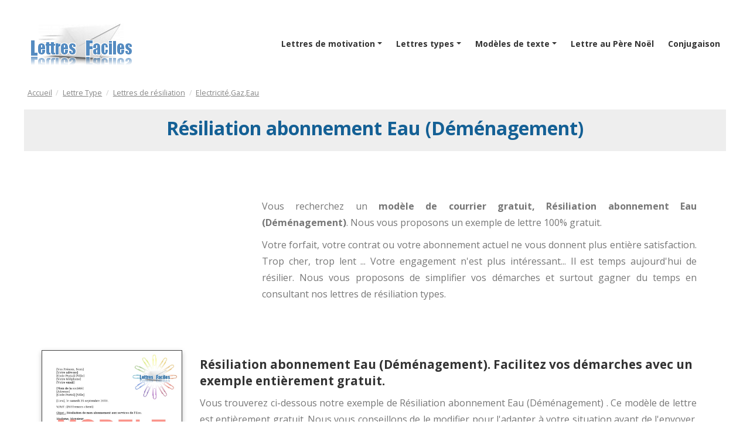

--- FILE ---
content_type: text/html; charset=UTF-8
request_url: https://www.lettres-faciles.com/modele-lettre-gratuite/resiliation-abonnement-eau-demenagement.html
body_size: 5955
content:
<!DOCTYPE html>
<html lang="fr">
<head>
    <meta charset="utf-8">
    <meta name="viewport" content="width=device-width, initial-scale=1, shrink-to-fit=no">
    
    
 	

    	
	<title>
	  Résiliation abonnement Eau  (Déménagement) - Modèle de Lettre Gratuit
	</title>
	
					
    <meta name="description" content="Résiliation abonnement Eau  (Déménagement). Facilitez vos démarches avec nos modèles entièrement gratuits.">
    <meta name="author" content="Lettres-Faciles">
    
	<link rel="canonical" href="https://www.lettres-faciles.com/modele-lettre-gratuite/resiliation-abonnement-eau-demenagement.html">
	<meta property="og:site_name" content="Lettres-Faciles" /> 
	<meta property="og:locale" content="fr_FR">
	<meta property="og:type" content="article">
	<meta property="og:title" content="Résiliation abonnement Eau  (Déménagement) - Modèle de Lettre Gratuit">
	<meta property="og:description" content="Résiliation abonnement Eau  (Déménagement). Facilitez vos démarches avec nos modèles entièrement gratuits.">
	<meta property="og:url" content="https://www.lettres-faciles.com/modele-lettre-gratuite/resiliation-abonnement-eau-demenagement.html">
	
		
	<meta property="article:section" content="Electricité,Gaz,Eau">
	
	<!-- <meta property="article:published_time" content="2015-12-25T16:08:59+00:00">
	<meta property="article:modified_time" content="2017-09-12T20:23:23+00:00">
	<meta property="og:updated_time" content="2017-09-12T20:23:23+00:00">-->
	
	<meta property="og:image" content="https://www.lettres-faciles.com/media/cache/gratuites/lettres/668cfe1c2acc035a6f1c641d8ef8575c-resiliation-abonnement-eau-demenagement.jpeg">


	
	

    
  
    
    <link href="https://fonts.googleapis.com/css?family=Open+Sans:400,400i,700&display=swap&subset=latin-ext" rel="stylesheet">
    <link href="/css/bootstrap.css" rel="stylesheet">
    <link href="/css/fontawesome-all.css" rel="stylesheet">
    <link href="/css/swiper.css" rel="stylesheet">
	<link href="/css/magnific-popup.css" rel="stylesheet">
	<link href="/css/styles.css" rel="stylesheet">
	
	<link href="/images/favico_blue.ico" rel="shortcut icon" type="image/x-icon" />
    <link rel="icon" href="images/favico_blue.ico">
    
    <script async src="https://www.googletagmanager.com/gtag/js?id=G-94LQ07TED1"></script>
	<script>
	  window.dataLayer = window.dataLayer || [];
	  function gtag(){dataLayer.push(arguments);}
	  gtag('js', new Date());
	
	  gtag('config', 'G-94LQ07TED1');
	</script>

    <script async src="https://pagead2.googlesyndication.com/pagead/js/adsbygoogle.js?client=ca-pub-2921042050193067"
     crossorigin="anonymous"></script>
</head>
<body data-spy="scroll" data-target=".fixed-top">
    
   
    
    

    
    <nav class="navbar navbar-expand-lg navbar-dark navbar-custom fixed-top">
        <div class="container">
            

            
            <a class="navbar-brand logo-image" href="/"><img src="/images/logo-lettres-faciles-miror.png" alt="Logo Lettres Faciles"></a> 
            
            
            <!-- Mobile Menu Toggle Button -->
            <button class="navbar-toggler" type="button" data-toggle="collapse" data-target="#navbarsExampleDefault" aria-controls="navbarsExampleDefault" aria-expanded="false" aria-label="Toggle navigation">
                <span class="navbar-toggler-awesome fas fa-bars"></span>
                <span class="navbar-toggler-awesome fas fa-times"></span>
            </button>
            <!-- end of mobile menu toggle button -->

            

            <div class="collapse navbar-collapse" id="navbarsExampleDefault">
                <ul class="navbar-nav ml-auto">
        
                    <li class="nav-item dropdown">
                        <a class="nav-link dropdown-toggle page-scroll" id="navbarDropdown" role="button" aria-haspopup="true" aria-expanded="false" >Lettres de motivation</a>
                        <div class="dropdown-menu" aria-labelledby="navbarDropdown">
                        	<a class="dropdown-item" href="/exemple-modele/lettre-gratuite/lettre-motivation"><span class="item-text">Lettres de motivation</span></a>
                            <div class="dropdown-divider"></div>
                        		                        		                            	<a class="dropdown-item" href="/exemple-modele/lettre-gratuite/lettre-motivation/motivation-administratif-bureau"><span class="item-text">Administratif – Bureau</span></a>
	                            	<div class="dropdown-divider"></div>     
                            	          
                            	                     
                            	                        		                            	<a class="dropdown-item" href="/exemple-modele/lettre-gratuite/lettre-motivation/motivation-banque-assurance"><span class="item-text">Banque – Assurance</span></a>
	                            	<div class="dropdown-divider"></div>     
                            	          
                            	                     
                            	                        		                            	<a class="dropdown-item" href="/exemple-modele/lettre-gratuite/lettre-motivation/motivation-commerce-artisanat"><span class="item-text">Commerce – Artisanat</span></a>
	                            	<div class="dropdown-divider"></div>     
                            	          
                            	                     
                            	                        		                            	<a class="dropdown-item" href="/exemple-modele/lettre-gratuite/lettre-motivation/emplois-saisonniers"><span class="item-text">Emplois saisonniers</span></a>
	                            	<div class="dropdown-divider"></div>     
                            	          
                            	                     
                            	                        		                            	<a class="dropdown-item" href="/exemple-modele/lettre-gratuite/lettre-motivation/motivation-etudes-formations"><span class="item-text">Etudes – Formations</span></a>
	                            	<div class="dropdown-divider"></div>     
                            	          
                            	                     
                            	                        		                            	<a class="dropdown-item" href="/exemple-modele/lettre-gratuite/lettre-motivation/motivation-sante-medical"><span class="item-text">Santé – Médical</span></a>
	                            	<div class="dropdown-divider"></div>     
                            	          
                            	                     
                            	                        		                            	<a class="dropdown-item" href="/exemple-modele/lettre-gratuite/lettre-motivation/motivation-stage"><span class="item-text">stage</span></a>
	                            	<div class="dropdown-divider"></div>     
                            	          
                            	                     
                                                    </div>
                    </li>
       
                    <li class="nav-item dropdown">
                        <a class="nav-link dropdown-toggle page-scroll" id="navbarDropdown" role="button" aria-haspopup="true" aria-expanded="false"">Lettres types</a>
                        <div class="dropdown-menu" aria-labelledby="navbarDropdown">
                        	<a class="dropdown-item"  href="/exemple-modele/lettre-gratuite/lettre-type"><span class="item-text">Lettres types</span></a>
                            <div class="dropdown-divider"></div>
                        	                        		                            		<a class="dropdown-item" href="/exemple-modele/lettre-gratuite/lettre-type/administratif-juridique"><span class="item-text">Administratif - Juridique</span></a>
                            		<div class="dropdown-divider"></div>    
                            	                      
                                                    		                            		<a class="dropdown-item" href="/exemple-modele/lettre-gratuite/lettre-type/modeles-assurance-banque"><span class="item-text">Assurance – Banque</span></a>
                            		<div class="dropdown-divider"></div>    
                            	                      
                                                    		                            		<a class="dropdown-item" href="/exemple-modele/lettre-gratuite/lettre-type/consommation-lettre-type-2"><span class="item-text">Consommation</span></a>
                            		<div class="dropdown-divider"></div>    
                            	                      
                                                    		                            		<a class="dropdown-item" href="/exemple-modele/lettre-gratuite/lettre-type/immobilier-logement"><span class="item-text">Immobilier – Logement</span></a>
                            		<div class="dropdown-divider"></div>    
                            	                      
                                                    		                            		<a class="dropdown-item" href="/exemple-modele/lettre-gratuite/lettre-type/modeles-lettres-resiliation"><span class="item-text">Lettres de résiliation</span></a>
                            		<div class="dropdown-divider"></div>    
                            	                      
                                                    		                            		<a class="dropdown-item" href="/exemple-modele/lettre-gratuite/lettre-type/modeles-sante-medical"><span class="item-text">Santé – Médical</span></a>
                            		<div class="dropdown-divider"></div>    
                            	                      
                                                    		                            		<a class="dropdown-item" href="/exemple-modele/lettre-gratuite/lettre-type/modeles-transports-auto-moto-avion"><span class="item-text">Transports (auto,train,avion…)</span></a>
                            		<div class="dropdown-divider"></div>    
                            	                      
                                                    		                            		<a class="dropdown-item" href="/exemple-modele/lettre-gratuite/lettre-type/modeles-lettres-travail-emploi"><span class="item-text">Travail - Emploi</span></a>
                            		<div class="dropdown-divider"></div>    
                            	                      
                                                    		                            		<a class="dropdown-item" href="/exemple-modele/lettre-gratuite/lettre-type/modeles-entreprise"><span class="item-text">Entreprise</span></a>
                            		<div class="dropdown-divider"></div>    
                            	                      
                                                    		                            		<a class="dropdown-item" href="/exemple-modele/lettre-gratuite/lettre-type/modeles-ecoles-college-lycee"><span class="item-text">Ecole, Collège, Lycée</span></a>
                            		<div class="dropdown-divider"></div>    
                            	                      
                                                    </div>
                    </li>
                    
                    <li class="nav-item dropdown">
                        <a class="nav-link dropdown-toggle page-scroll" id="navbarDropdown" role="button" aria-haspopup="true" aria-expanded="false" >Modèles de texte</a>
                        <div class="dropdown-menu" aria-labelledby="navbarDropdown">
                        	<a class="dropdown-item" href="/exemple-modele/texte-gratuit/texte-type"><span class="item-text">Modèles de texte</span></a>
                            <div class="dropdown-divider"></div>
                        		                        	                               
                            	                        		                            	<a class="dropdown-item" href="/exemple-modele/texte-gratuit/texte-evenements-de-la-vie"><span class="item-text">Evenements de la vie</span></a>
	                            	<div class="dropdown-divider"></div>     
	                                                           
                            	                        		                            	<a class="dropdown-item" href="/exemple-modele/texte-gratuit/texte-religieux-saints-et-fetes-diverses"><span class="item-text">Religieux, saints et fêtes diverses</span></a>
	                            	<div class="dropdown-divider"></div>     
	                                                           
                            	                        	                               
                            	                        	                               
                            	                        		                            	<a class="dropdown-item" href="/exemple-modele/texte-gratuit/texte-humour"><span class="item-text">Humour</span></a>
	                            	<div class="dropdown-divider"></div>     
	                                                           
                            	                        	                               
                            	                        	                               
                            	                        	                               
                            	                        		                            	<a class="dropdown-item" href="/exemple-modele/texte-gratuit/texte-petites-attentions"><span class="item-text">Petites attentions</span></a>
	                            	<div class="dropdown-divider"></div>     
	                                                           
                            	                        		                            	<a class="dropdown-item" href="/exemple-modele/texte-gratuit/texte-deces-et-condoleances"><span class="item-text">Décès et condoléances</span></a>
	                            	<div class="dropdown-divider"></div>     
	                                                           
                            	                        		                            	<a class="dropdown-item" href="/exemple-modele/texte-gratuit/texte-anniversaire"><span class="item-text">Anniversaire</span></a>
	                            	<div class="dropdown-divider"></div>     
	                                                           
                            	                        		                            	<a class="dropdown-item" href="/exemple-modele/texte-gratuit/messages-de-remerciements"><span class="item-text">Messages de remerciements</span></a>
	                            	<div class="dropdown-divider"></div>     
	                                                           
                            	                        		                            	<a class="dropdown-item" href="/exemple-modele/texte-gratuit/messages-fetes-ou-evenement-de-l-annee"><span class="item-text">Fêtes de l&#039;année (Noël, Nouvel An...)</span></a>
	                            	<div class="dropdown-divider"></div>     
	                                                           
                            	                        		                            	<a class="dropdown-item" href="/exemple-modele/texte-gratuit/messages-pour-un-mariage"><span class="item-text">Messages pour un mariage</span></a>
	                            	<div class="dropdown-divider"></div>     
	                                                           
                            	                        		                            	<a class="dropdown-item" href="/exemple-modele/texte-gratuit/messages-et-sms-de-felicitations"><span class="item-text">Messages de félicitations</span></a>
	                            	<div class="dropdown-divider"></div>     
	                                                           
                            	                        		                            	<a class="dropdown-item" href="/exemple-modele/texte-gratuit/messages-et-sms-travail-et-professionnel"><span class="item-text">Messages professionnel, travail</span></a>
	                            	<div class="dropdown-divider"></div>     
	                                                           
                            	                        		                            	<a class="dropdown-item" href="/exemple-modele/texte-gratuit/messages-a-envoyer-pour-feter-chaque-mois-de-l-annee"><span class="item-text">Messages à envoyer pour fêter chaque mois de l&#039;année</span></a>
	                            	<div class="dropdown-divider"></div>     
	                                                           
                            	                        		                            	<a class="dropdown-item" href="/exemple-modele/texte-gratuit/messages-pour-un-anniversaire-de-mariage"><span class="item-text">Messages pour un anniversaire de mariage</span></a>
	                            	<div class="dropdown-divider"></div>     
	                                                           
                            	                        	                               
                            	                        	                               
                            	                        	                               
                            	                        	                               
                            	                        	                               
                            	                        	                               
                            	                        	                               
                            	                        	                               
                            	                        	                               
                            	                        	                               
                            	                        	                               
                            	                        	                               
                            	                        	                               
                            	                        	                               
                            	                        	                               
                            	                        	                               
                            	                        	                               
                            	                        	                               
                            	                        	                               
                            	                        	                               
                            	                        	                               
                            	                        	                               
                            	                        	                               
                            	                        	                               
                            	                        	                               
                            	                        	                               
                            	                        	                               
                            	                        	                               
                                                    </div>
                    </li>
                    
                    <li class="nav-item">
                        <a class="nav-link page-scroll" href="https://www.lettre-au-pere-noel.com/">Lettre au Père Noël</a>
                    </li>
					<li class="nav-item">
                        <a class="nav-link page-scroll" href="https://www.conjuguer-facile.com/">Conjugaison</a>
                    </li>
                              
                    
                    
                </ul>

            </div>
        </div> 
    </nav> 
    
	<div class=" body">
	

 <div class="container pt-4 pb-3 ">
	<nav  class="breadcrumb">
		<div class="row align-items-center">
			<div class="col">
                    <ol itemscope="" itemtype="https://schema.org/BreadcrumbList">
                    						<li itemprop="itemListElement" itemscope="" itemtype="http://schema.org/ListItem">
								                        	<a itemprop="item" href="/"><span itemprop="name">Accueil</span></a>
	                        	
	                        <meta itemprop="position" content="1">
                    	</li>
											<li itemprop="itemListElement" itemscope="" itemtype="http://schema.org/ListItem">
								                        	<a itemprop="item" href="/exemple-modele/lettre-gratuite/lettre-type"><span itemprop="name">Lettre Type</span></a>
	                        	
	                        <meta itemprop="position" content="2">
                    	</li>
											<li itemprop="itemListElement" itemscope="" itemtype="http://schema.org/ListItem">
								                        	<a itemprop="item" href="/exemple-modele/lettre-gratuite/lettre-type/modeles-lettres-resiliation"><span itemprop="name">Lettres de résiliation</span></a>
	                        	
	                        <meta itemprop="position" content="3">
                    	</li>
											<li itemprop="itemListElement" itemscope="" itemtype="http://schema.org/ListItem">
								                        	<a itemprop="item" href="/exemple-modele/lettre-gratuite/lettre-type/modeles-lettres-resiliation/resiliation-electricite-gaz-eau"><span itemprop="name">Electricité,Gaz,Eau</span></a>
	                        	
	                        <meta itemprop="position" content="4">
                    	</li>
					                         
                    </ol>
                </div>
                <div class="col col-auto"> </div>
            </div>

	</nav>

    <div class="" itemscope itemtype="http://schema.org/Article">

      <div class="letter-title" itemprop="name"><h1>Résiliation abonnement Eau  (Déménagement)</h1></div>
      <div class="letter-additional-infos text-center">
            
      </div>
      <div class="row">
      	
      	<div class="ad-square col-auto">        
      		<script async src="https://pagead2.googlesyndication.com/pagead/js/adsbygoogle.js?client=ca-pub-2921042050193067"
			     crossorigin="anonymous"></script>
			<!-- Lettres-Faciles - Desc Square -->
			<ins class="adsbygoogle"
			     style="display:block"
			     data-ad-client="ca-pub-2921042050193067"
			     data-ad-slot="5955444778"
			     data-ad-format="auto"
			     data-full-width-responsive="true"></ins>
			<script>
			     (adsbygoogle = window.adsbygoogle || []).push({});
			</script>
      	</div>
      
        <div class=" col">        	
        	<div class="top-description" itemprop="description">
        		<p>Vous recherchez un <strong>modèle de courrier gratuit, Résiliation abonnement Eau  (Déménagement)</strong>. Nous vous proposons un exemple de lettre 100% gratuit.</p> 
						<p>Votre forfait, votre contrat ou votre abonnement actuel ne vous donnent plus entière satisfaction. Trop cher, trop lent ... Votre engagement n'est plus intéressant... Il est temps aujourd'hui de résilier. Nous vous proposons de simplifier vos démarches et surtout gagner du temps en consultant nos lettres de résiliation types.</p>
        	</div>
        </div>
      </div>
      
      
      <div class="row">
      	<div class="col-12"> 
      		<div class="letter-img">          		
			  		<img itemprop="image" src="https://www.lettres-faciles.com/media/cache/gratuites/lettres/668cfe1c2acc035a6f1c641d8ef8575c-resiliation-abonnement-eau-demenagement.jpeg" alt="Résiliation abonnement Eau  (Déménagement) - Modèle de lettre Gratuit !">
			  </div>
			  <div class="top-description" >
        		<h2>Résiliation abonnement Eau  (Déménagement). Facilitez vos démarches avec un exemple entièrement gratuit.</h2>
        		<p>Vous trouverez ci-dessous notre exemple de Résiliation abonnement Eau  (Déménagement) . Ce modèle de lettre est entièrement gratuit. Nous vous conseillons de le modifier pour l'adapter à votre situation avant de l'envoyer. <strong>Nous espérons que cette lettre gratuite vous aidera dans vos démarches.</strong></p>
        	</div>
			  
      	</div>
      	<div class="col">
      		
      	</div>
      </div>
     
      <div class="row">
        <div class="col-12 col-md-8 pb-5">
        	
        	
        	 
			<div class="letter-frame" >
			  <div class="letter text-justify">
	            <div id="sender">
<p>[Vos Prénom, Nom]<br/>[Votre adresse]<br/>[Code Postal] [Ville]<br/>[Votre téléphone]<br/>[Votre email]</p>
</div>

<div id="addressee">
<p>[Nom de la société]<br/>[Adresse]<br/>[Code Postal] [Ville]</p>
</div>

<div id="date-place">
<p>[Lieu], le <span class="date-today">samedi 25 septembre 2010</span>.</p>
</div>

<div id="references">
<p>V/Réf : [Références client]</p>
</div>

<div id="subject">
<p><span style="text-decoration: underline;">Objet :</span> Résiliation de mon abonnement aux services de l’Eau.</p>
</div>

<div id="title-name">
<p>Madame, Monsieur,</p>
</div>

<div id="letter-content">
<p>Veuillez, par la présente, prendre acte de la résiliation de mon contrat d’abonnement [Références contrat] à compter du [Date] prochain.</p>
<p>En effet, je quitte à la fin du mois l'appartement que je loue au [Votre Adresse]. Je vous serai donc gré de me fixer un rendez vous rapidement afin qu’un de vos techniciens puisse relever le compteur.</p>
<p>Je vous demande également de suspendre tout prélèvement de mon compte bancaire et de me faire parvenir par écrit une confirmation de la date effective de résiliation ainsi qu'une facture de clôture de compte.	J’aimerais que ma prochaine facture soit envoyée à l’adresse suivante : [Votre nouvelle Adresse].</p>
</div>

<div id="politeness">
<p>En vous remerciant pour l’attention que vous porterez à ma demande, veuillez croire, Madame, Monsieur, en l'assurance de mes salutations distinguées.</p>
</div>

<div id="signature">
<p>[Votre signature]</p>
</div>
	          </div>
          	</div>
          	
          	<div class="letter-additional-infos" >
			  <div class="letter text-justify">
	            <img alt="" src="/images/icons/warning-icon.png"><strong><h3>Bon à savoir :</h3></strong>
<li>Que se passe t-il si vous oubliez de résilier ?</li>
<p> En cas de non résiliation de votre contrat d’Eau, l'abonnement ainsi que l'énergie consommée après votre départ vous seront toujours facturés. En effet,  vous serez alors automatiquement redevable du paiement de l'abonnement et des consommations d'énergie entre le moment de votre départ et l'arrivée d'un nouvel occupant.</p>
<li>N’oubliez pas de souscrire à un nouveau contrat :</li>
<p>Si vous ne voulez pas avoir de soucis, n’oubliez pas de souscrire un nouveau contrat avec le fournisseur  de votre choix au moins 15 jours avant d’emménager dans votre nouveau logement.</p>
<li>Rendez-vous pour le relevé de compteur :</li>
<p>Si votre compteur n’est pas accessible, vous devez absolument être présent le jour du rendez vous avec le technicien. Dans le cas contraire, le deuxième rendez-vous vous sera facturé.</p>
<img alt="" src="/images/icons/law-icon.png"><strong><h3>Ce que dit la loi :</h3></strong>
<p>La résiliation d'un contrat de fourniture d’Eau pour cause de déménagement est légitime. Ainsi, même dans le cas où votre contrat prévoit une durée minimale d'engagement, votre fournisseur d’eau n'a pas le droit de vous facturer de pénalités pour résiliation anticipée.</p>
	          </div>
          	</div>

			<div class="author " itemprop="author">
				<div class="row">
    				<div class="col-12 col-md-3">
						<img itemprop="image" class="author_img" 
							src="/images/profile/Simon Herman.jpg"
							alt="Simon Herman" width="130" height="130">
					</div>
					<div class="col author_desc">
						<div class="author_name" itemprop="name">
							<a href="/qui-sommes-nous" title="Simon Herman">Simon Herman</a>
						</div>
						<div class="author_description" itemprop="description">Simon Herman, est un rédacteur qui met à la disposition de Lettres-Faciles son expérience en matière de recherche d'emploi et de rédaction de lettres. La mission de Simon est d'offrir des conseils de premier ordre aux personnes qui sont à la recherche d'une lettre pour les aider dans leurs démarches que ce soit pour une lettre de motivation ou tout simplement une démarche administrative. Ses lettres vous montreront comment créer de superbes lettres et ses modèles vous sont proposés 100% gratuitement sur Lettres-Faciles. En espérant que cela vous soit utile !</div>
					</div>
				</div>
			</div>

          	
          	
        </div>
        <div class="col-12 col-md-4 text-left align-self-start right-column">
          

          			
          		<div class="category_title">
          			<a href="/exemple-modele/lettre-gratuite/lettre-type/modeles-lettres-resiliation/resiliation-electricite-gaz-eau"><span>Electricité,Gaz,Eau</span></a>
          		</div>
          		<hr>
          		<ul>
          		          			<li><a href="/modele-lettre-gratuite/resiliation-abonnement-eau-demenagement.html"><span>Résiliation abonnement Eau (Déménagement)</span></a></li>
     
          		          			<li><a href="/modele-lettre-gratuite/resiliation-abonnement-electricite-concurrence.html"><span>Résiliation abonnement Electricité (choix d’une offre concurrente)</span></a></li>
     
          		          			<li><a href="/modele-lettre-gratuite/resiliation-abonnement-electricite-demenagement.html"><span>Résiliation abonnement Electricité (Déménagement)</span></a></li>
     
          		          			<li><a href="/modele-lettre-gratuite/resiliation-abonnement-gaz-concurrence.html"><span>Résiliation abonnement Gaz (choix d’une offre concurrente)</span></a></li>
     
          		          			<li><a href="/modele-lettre-gratuite/resiliation-abonnement-gaz-demenagement.html"><span>Résiliation abonnement Gaz (Déménagement)</span></a></li>
     
          		     
              	</ul>
        	
		              
          
          <div class="text-center">
          	<img src="/images/logo-lettres-faciles-paperclip.png" alt="Logo Lettres Faciles">
          </div>
        </div>
      </div><!-- //row -->
    </div>


  

   
    </div>

</div>

  
	   
	</div>
    
    <div class="footer">
        <div class="container">
            <div class="row">
                <div class="col-12">
                    <div class="footer-col first">
                        <div>A propos de Lettres Faciles</div>
                        <p class="p-small">Depuis 2009 L'équipe de Lettres Facile travaille avec des écrivains publics professionnels pour rédiger des lettres de motivations, des lettres types, des CV pour vous les proposer entièrement gratuitement.</p>
                    </div> 
                    
                    <div class="footer-col second">
                        <div>Informations</div>
                        <ul class="list-unstyled li-space-lg p-small">
                            <li><a href="/cgu">Mentions légales</a></li>
                            <li><a href="#">Cookies</a></li>
                            <li><a href="#">Données personnelles</a></li>
                        </ul>
                    </div> 
                    <div class="footer-col third">
                        <span class="fa-stack">
                            <a href="#">
                                <i class="fas fa-circle fa-stack-2x"></i>
                                <i class="fab fa-facebook-f fa-stack-1x"></i>
                            </a>
                        </span>
                        <span class="fa-stack">
                            <a href="#">
                                <i class="fas fa-circle fa-stack-2x"></i>
                                <i class="fab fa-twitter fa-stack-1x"></i>
                            </a>
                        </span>
                        <span class="fa-stack">
                            <a href="#">
                                <i class="fas fa-circle fa-stack-2x"></i>
                                <i class="fab fa-pinterest-p fa-stack-1x"></i>
                            </a>
                        </span>
                        <span class="fa-stack">
                            <a href="#">
                                <i class="fas fa-circle fa-stack-2x"></i>
                                <i class="fab fa-instagram fa-stack-1x"></i>
                            </a>
                        </span>
                    </div> 
                </div> 
            </div> 
        </div> 
    </div>   
    


    
    <div class="copyright">
        <div class="container">
            <div class="row">
                <div class="col-12">
                    <p class="p-small">Copyright © 2009-2022 <a href="https://www.lettres-faciles.com/">Lettres-Faciles</a> - Reproduction interdite, même partielle</p>
                </div> 
            </div> 
        </div> 
    </div>  
    
    
    	
    
    <script src="/js/jquery.min.js"></script> 
    <script src="/js/popper.min.js"></script> 
    <script src="/js/bootstrap.min.js"></script> 
    <script src="/js/jquery.easing.min.js"></script> 
    <script src="/js/swiper.min.js"></script> 
    <script src="/js/jquery.magnific-popup.js"></script> 
    <script src="/js/validator.min.js"></script> 
    <script src="/js/scripts.js"></script> 
</body>
</html>

--- FILE ---
content_type: text/html; charset=utf-8
request_url: https://www.google.com/recaptcha/api2/aframe
body_size: 269
content:
<!DOCTYPE HTML><html><head><meta http-equiv="content-type" content="text/html; charset=UTF-8"></head><body><script nonce="DLygmUH4Zj_4UNzHl20_YQ">/** Anti-fraud and anti-abuse applications only. See google.com/recaptcha */ try{var clients={'sodar':'https://pagead2.googlesyndication.com/pagead/sodar?'};window.addEventListener("message",function(a){try{if(a.source===window.parent){var b=JSON.parse(a.data);var c=clients[b['id']];if(c){var d=document.createElement('img');d.src=c+b['params']+'&rc='+(localStorage.getItem("rc::a")?sessionStorage.getItem("rc::b"):"");window.document.body.appendChild(d);sessionStorage.setItem("rc::e",parseInt(sessionStorage.getItem("rc::e")||0)+1);localStorage.setItem("rc::h",'1768932393762');}}}catch(b){}});window.parent.postMessage("_grecaptcha_ready", "*");}catch(b){}</script></body></html>